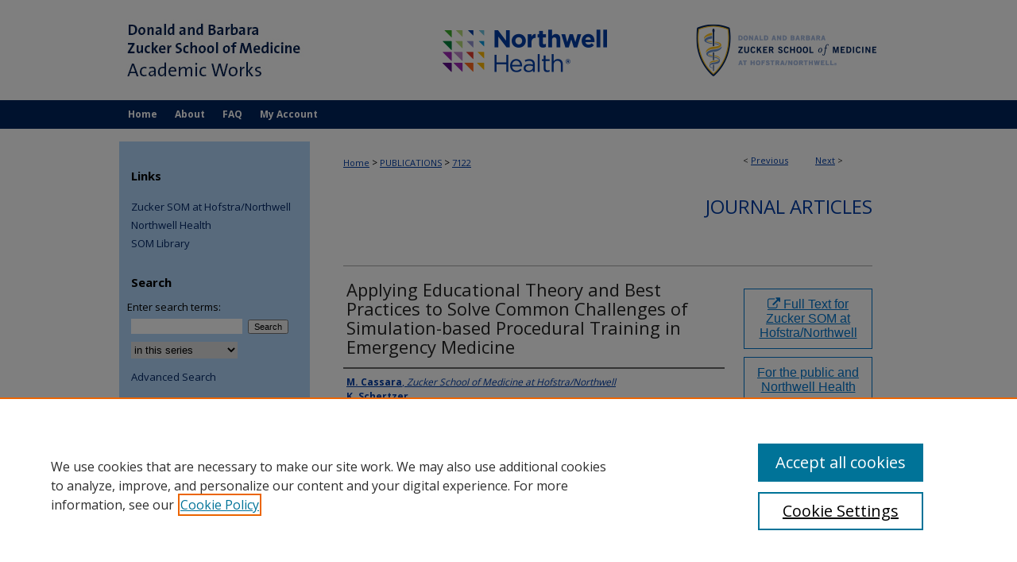

--- FILE ---
content_type: text/html; charset=UTF-8
request_url: https://academicworks.medicine.hofstra.edu/publications/7122/
body_size: 10065
content:

<!DOCTYPE html>
<html lang="en">
<head><!-- inj yui3-seed: --><script type='text/javascript' src='//cdnjs.cloudflare.com/ajax/libs/yui/3.6.0/yui/yui-min.js'></script><script type='text/javascript' src='//ajax.googleapis.com/ajax/libs/jquery/1.10.2/jquery.min.js'></script><!-- Adobe Analytics --><script type='text/javascript' src='https://assets.adobedtm.com/4a848ae9611a/d0e96722185b/launch-d525bb0064d8.min.js'></script><script type='text/javascript' src=/assets/nr_browser_production.js></script>

<!-- def.1 -->
<meta charset="utf-8">
<meta name="viewport" content="width=device-width">
<title>
"Applying Educational Theory and Best Practices to Solve Common Challen" by M. Cassara, K. Schertzer et al.
</title>


<!-- FILE article_meta-tags.inc --><!-- FILE: /srv/sequoia/main/data/assets/site/article_meta-tags.inc -->
<meta itemprop="name" content="Applying Educational Theory and Best Practices to Solve Common Challenges of Simulation-based Procedural Training in Emergency Medicine">
<meta property="og:title" content="Applying Educational Theory and Best Practices to Solve Common Challenges of Simulation-based Procedural Training in Emergency Medicine">
<meta name="twitter:title" content="Applying Educational Theory and Best Practices to Solve Common Challenges of Simulation-based Procedural Training in Emergency Medicine">
<meta property="article:author" content="M. Cassara">
<meta name="author" content="M. Cassara">
<meta property="article:author" content="K. Schertzer">
<meta name="author" content="K. Schertzer">
<meta property="article:author" content="M. J. Falk">
<meta name="author" content="M. J. Falk">
<meta property="article:author" content="A. H. Wong">
<meta name="author" content="A. H. Wong">
<meta property="article:author" content="S. M. Hock">
<meta name="author" content="S. M. Hock">
<meta property="article:author" content="S. Bentley">
<meta name="author" content="S. Bentley">
<meta property="article:author" content="G. Paetow">
<meta name="author" content="G. Paetow">
<meta property="article:author" content="L. W. Conlon">
<meta name="author" content="L. W. Conlon">
<meta property="article:author" content="P. G. Hughes">
<meta name="author" content="P. G. Hughes">
<meta property="article:author" content="N. A. Nadir">
<meta name="author" content="N. A. Nadir">
<meta property="article:author" content="">
<meta name="author" content="">
<meta name="robots" content="noodp, noydir">
<meta name="description" content="© 2019 by the Society for Academic Emergency Medicine Objectives: Procedural competency is an essential prerequisite for the independent practice of emergency medicine. Multiple studies demonstrate that simulation-based procedural training (SBPT) is an effective method for acquiring and maintaining procedural competency and preferred over traditional paradigms (“see one, do one, teach one”). Although newer paradigms informing SBPT have emerged, educators often face circumstances that challenge and undermine their implementation. The goal of this paper is to identify and report on best practices and theory-supported solutions to some of these challenges as derived using a process of expert consensus building and reviews of the existing literature on SBPT. Methods: The Society for Academic Emergency Medicine (SAEM) Simulation Academy SBPT Workgroup convened approximately 8 months prior to the 2019 SAEM Annual Meeting to perform a review of the literature and participate in a consensus-building process to identify solutions (in the form of best practices and educational theory) to these challenges faced by educators engaging in SBPT. Results and Analysis: Thirteen distinct educational challenges to SBPT emerged from the expert group’s primary literature reviews and consensus-building processes. Three domains emerged upon further analysis of the 13 challenges: learner, educator, and curriculum. Six challenges within the “learner” domain were selected for comprehensive discussion in this paper, as they were deemed representative of the most common and most significant threats to ideal SBPT. Each of the six challenges aligns with one of the following themes: 1) maximizing active learning, 2) maintaining learner engagement, 3) embracing learner diversity, 4) optimizing cognitive load, 5) promoting mindfulness and reflection, and 6) emphasizing deliberate practice for mastery learning. Over 20 “special treatments” for mitigating the impact of the 13 challenges were derived from the secondary literature search and consensus-building process prior to and during the preconference workshop; 11 of these that best address the six learner-centered challenges are explored, including implications for educators involved in SBPT. Conclusions/Implications for Educators: We propose multiple consensus-generated solutions (in the form of best practices and applied educational theory) that we believe are suitable and well aligned to overcome commonly encountered learner-centered challenges and threats to optimal SBPT.">
<meta itemprop="description" content="© 2019 by the Society for Academic Emergency Medicine Objectives: Procedural competency is an essential prerequisite for the independent practice of emergency medicine. Multiple studies demonstrate that simulation-based procedural training (SBPT) is an effective method for acquiring and maintaining procedural competency and preferred over traditional paradigms (“see one, do one, teach one”). Although newer paradigms informing SBPT have emerged, educators often face circumstances that challenge and undermine their implementation. The goal of this paper is to identify and report on best practices and theory-supported solutions to some of these challenges as derived using a process of expert consensus building and reviews of the existing literature on SBPT. Methods: The Society for Academic Emergency Medicine (SAEM) Simulation Academy SBPT Workgroup convened approximately 8 months prior to the 2019 SAEM Annual Meeting to perform a review of the literature and participate in a consensus-building process to identify solutions (in the form of best practices and educational theory) to these challenges faced by educators engaging in SBPT. Results and Analysis: Thirteen distinct educational challenges to SBPT emerged from the expert group’s primary literature reviews and consensus-building processes. Three domains emerged upon further analysis of the 13 challenges: learner, educator, and curriculum. Six challenges within the “learner” domain were selected for comprehensive discussion in this paper, as they were deemed representative of the most common and most significant threats to ideal SBPT. Each of the six challenges aligns with one of the following themes: 1) maximizing active learning, 2) maintaining learner engagement, 3) embracing learner diversity, 4) optimizing cognitive load, 5) promoting mindfulness and reflection, and 6) emphasizing deliberate practice for mastery learning. Over 20 “special treatments” for mitigating the impact of the 13 challenges were derived from the secondary literature search and consensus-building process prior to and during the preconference workshop; 11 of these that best address the six learner-centered challenges are explored, including implications for educators involved in SBPT. Conclusions/Implications for Educators: We propose multiple consensus-generated solutions (in the form of best practices and applied educational theory) that we believe are suitable and well aligned to overcome commonly encountered learner-centered challenges and threats to optimal SBPT.">
<meta name="twitter:description" content="© 2019 by the Society for Academic Emergency Medicine Objectives: Procedural competency is an essential prerequisite for the independent practice of emergency medicine. Multiple studies demonstrate that simulation-based procedural training (SBPT) is an effective method for acquiring and maintaining procedural competency and preferred over traditional paradigms (“see one, do one, teach one”). Although newer paradigms informing SBPT have emerged, educators often face circumstances that challenge and undermine their implementation. The goal of this paper is to identify and report on best practices and theory-supported solutions to some of these challenges as derived using a process of expert consensus building and reviews of the existing literature on SBPT. Methods: The Society for Academic Emergency Medicine (SAEM) Simulation Academy SBPT Workgroup convened approximately 8 months prior to the 2019 SAEM Annual Meeting to perform a review of the literature and participate in a consensus-building process to identify solutions (in the form of best practices and educational theory) to these challenges faced by educators engaging in SBPT. Results and Analysis: Thirteen distinct educational challenges to SBPT emerged from the expert group’s primary literature reviews and consensus-building processes. Three domains emerged upon further analysis of the 13 challenges: learner, educator, and curriculum. Six challenges within the “learner” domain were selected for comprehensive discussion in this paper, as they were deemed representative of the most common and most significant threats to ideal SBPT. Each of the six challenges aligns with one of the following themes: 1) maximizing active learning, 2) maintaining learner engagement, 3) embracing learner diversity, 4) optimizing cognitive load, 5) promoting mindfulness and reflection, and 6) emphasizing deliberate practice for mastery learning. Over 20 “special treatments” for mitigating the impact of the 13 challenges were derived from the secondary literature search and consensus-building process prior to and during the preconference workshop; 11 of these that best address the six learner-centered challenges are explored, including implications for educators involved in SBPT. Conclusions/Implications for Educators: We propose multiple consensus-generated solutions (in the form of best practices and applied educational theory) that we believe are suitable and well aligned to overcome commonly encountered learner-centered challenges and threats to optimal SBPT.">
<meta property="og:description" content="© 2019 by the Society for Academic Emergency Medicine Objectives: Procedural competency is an essential prerequisite for the independent practice of emergency medicine. Multiple studies demonstrate that simulation-based procedural training (SBPT) is an effective method for acquiring and maintaining procedural competency and preferred over traditional paradigms (“see one, do one, teach one”). Although newer paradigms informing SBPT have emerged, educators often face circumstances that challenge and undermine their implementation. The goal of this paper is to identify and report on best practices and theory-supported solutions to some of these challenges as derived using a process of expert consensus building and reviews of the existing literature on SBPT. Methods: The Society for Academic Emergency Medicine (SAEM) Simulation Academy SBPT Workgroup convened approximately 8 months prior to the 2019 SAEM Annual Meeting to perform a review of the literature and participate in a consensus-building process to identify solutions (in the form of best practices and educational theory) to these challenges faced by educators engaging in SBPT. Results and Analysis: Thirteen distinct educational challenges to SBPT emerged from the expert group’s primary literature reviews and consensus-building processes. Three domains emerged upon further analysis of the 13 challenges: learner, educator, and curriculum. Six challenges within the “learner” domain were selected for comprehensive discussion in this paper, as they were deemed representative of the most common and most significant threats to ideal SBPT. Each of the six challenges aligns with one of the following themes: 1) maximizing active learning, 2) maintaining learner engagement, 3) embracing learner diversity, 4) optimizing cognitive load, 5) promoting mindfulness and reflection, and 6) emphasizing deliberate practice for mastery learning. Over 20 “special treatments” for mitigating the impact of the 13 challenges were derived from the secondary literature search and consensus-building process prior to and during the preconference workshop; 11 of these that best address the six learner-centered challenges are explored, including implications for educators involved in SBPT. Conclusions/Implications for Educators: We propose multiple consensus-generated solutions (in the form of best practices and applied educational theory) that we believe are suitable and well aligned to overcome commonly encountered learner-centered challenges and threats to optimal SBPT.">
<meta name="bepress_citation_journal_title" content="AEM Educ Train">
<meta name="bepress_citation_author" content="Cassara, M.">
<meta name="bepress_citation_author_institution" content="Zucker School of Medicine at Hofstra/Northwell">
<meta name="bepress_citation_author" content="Schertzer, K.">
<meta name="bepress_citation_author" content="Falk, M. J.">
<meta name="bepress_citation_author" content="Wong, A. H.">
<meta name="bepress_citation_author" content="Hock, S. M.">
<meta name="bepress_citation_author" content="Bentley, S.">
<meta name="bepress_citation_author" content="Paetow, G.">
<meta name="bepress_citation_author" content="Conlon, L. W.">
<meta name="bepress_citation_author" content="Hughes, P. G.">
<meta name="bepress_citation_author" content="Nadir, N. A.">
<meta name="bepress_citation_author" content="+11 additional authors">
<meta name="bepress_citation_title" content="Applying Educational Theory and Best Practices to Solve Common Challenges of Simulation-based Procedural Training in Emergency Medicine">
<meta name="bepress_citation_date" content="2020">
<meta name="bepress_citation_volume" content="4">
<meta name="bepress_citation_issue" content="S1">
<!-- FILE: /srv/sequoia/main/data/assets/site/ir_download_link.inc -->
<!-- FILE: /srv/sequoia/main/data/assets/site/article_meta-tags.inc (cont) -->
<meta name="bepress_citation_abstract_html_url" content="https://academicworks.medicine.hofstra.edu/publications/7122">
<meta name="bepress_citation_doi" content="<p>10.1002/aet2.10418</p>">
<meta name="bepress_citation_online_date" content="2020/12/21">
<meta name="viewport" content="width=device-width">
<!-- Additional Twitter data -->
<meta name="twitter:card" content="summary">
<!-- Additional Open Graph data -->
<meta property="og:type" content="article">
<meta property="og:url" content="https://academicworks.medicine.hofstra.edu/publications/7122">
<meta property="og:site_name" content="Donald and Barbara Zucker School of Medicine Academic Works">


<!-- Amplitude -->
<script type="text/javascript">
(function(e,t){var n=e.amplitude||{_q:[],_iq:{}};var r=t.createElement("script")
;r.type="text/javascript";r.async=true
;r.src="https://cdn.amplitude.com/libs/amplitude-4.5.2-min.gz.js"
;r.integrity="5ceGNbvkytO+PTI82JRl6GwJjVCw6k79kP4le5L5/m0Zny1P7taAF6YVvC4z4Pgj"
;r.onload=function(){if(e.amplitude.runQueuedFunctions){
e.amplitude.runQueuedFunctions()}else{
console.log("[Amplitude] Error: could not load SDK")}}
;var i=t.getElementsByTagName("script")[0];i.parentNode.insertBefore(r,i)
;function s(e,t){e.prototype[t]=function(){
this._q.push([t].concat(Array.prototype.slice.call(arguments,0)));return this}}
var o=function(){this._q=[];return this}
;var a=["add","append","clearAll","prepend","set","setOnce","unset"]
;for(var u=0;u<a.length;u++){s(o,a[u])}n.Identify=o;var c=function(){this._q=[]
;return this}
;var l=["setProductId","setQuantity","setPrice","setRevenueType","setEventProperties"]
;for(var p=0;p<l.length;p++){s(c,l[p])}n.Revenue=c
;var d=["init","logEvent","logRevenue","setUserId","setUserProperties","setOptOut","setVersionName","setDomain","setDeviceId","setGlobalUserProperties","identify","clearUserProperties","setGroup","logRevenueV2","regenerateDeviceId","groupIdentify","logEventWithTimestamp","logEventWithGroups","setSessionId","resetSessionId"]
;function v(e){function t(t){e[t]=function(){
e._q.push([t].concat(Array.prototype.slice.call(arguments,0)))}}
for(var n=0;n<d.length;n++){t(d[n])}}v(n);n.getInstance=function(e){
e=(!e||e.length===0?"$default_instance":e).toLowerCase()
;if(!n._iq.hasOwnProperty(e)){n._iq[e]={_q:[]};v(n._iq[e])}return n._iq[e]}
;e.amplitude=n})(window,document);

amplitude.getInstance().init("1d890e80ea7a0ccc43c2b06438458f50");
</script>

<!-- FILE: article_meta-tags.inc (cont) -->
<meta name="bepress_is_article_cover_page" content="1">


<!-- sh.1 -->
<link rel="stylesheet" href="/ir-style.css" type="text/css" media="screen">
<link rel="stylesheet" href="/ir-custom.css" type="text/css" media="screen">
<link rel="stylesheet" href="../ir-custom.css" type="text/css" media="screen">
<link rel="stylesheet" href="/ir-local.css" type="text/css" media="screen">
<link rel="stylesheet" href="../ir-local.css" type="text/css" media="screen">
<link rel="stylesheet" href="/ir-print.css" type="text/css" media="print">
<link type="text/css" rel="stylesheet" href="/assets/floatbox/floatbox.css">
<link rel="alternate" type="application/rss+xml" title="Site Feed" href="/recent.rss">
<link rel="shortcut icon" href="/favicon.ico" type="image/x-icon">
<!--[if IE]>
<link rel="stylesheet" href="/ir-ie.css" type="text/css" media="screen">
<![endif]-->

<!-- JS  -->
<script type="text/javascript" src="/assets/jsUtilities.js"></script>
<script type="text/javascript" src="/assets/footnoteLinks.js"></script>
<script type="text/javascript" src="/assets/scripts/yui-init.pack.js"></script>
<script type="text/javascript" src="/assets/scripts/bepress-init.debug.js"></script>
<script type="text/javascript" src="/assets/scripts/JumpListYUI.pack.js"></script>

<!-- end sh.1 -->




<script type="text/javascript">var pageData = {"page":{"environment":"prod","productName":"bpdg","language":"en","name":"ir_series:article","businessUnit":"els:rp:st"},"visitor":{}};</script>

</head>
<body id="geo-series">
<!-- FILE /srv/sequoia/main/data/academicworks.medicine.hofstra.edu/assets/header.pregen --><!-- FILE: /srv/sequoia/main/data/assets/site/mobile_nav.inc --><!--[if !IE]>-->
<script src="/assets/scripts/dc-mobile/dc-responsive-nav.js"></script>

<header id="mobile-nav" class="nav-down device-fixed-height" style="visibility: hidden;">
  
  
  <nav class="nav-collapse">
    <ul>
      <li class="menu-item active device-fixed-width"><a href="https://academicworks.medicine.hofstra.edu" title="Home" data-scroll >Home</a></li>
      <li class="menu-item device-fixed-width"><a href="https://academicworks.medicine.hofstra.edu/do/search/advanced/" title="Search" data-scroll ><i class="icon-search"></i> Search</a></li>
      <li class="menu-item device-fixed-width"><a href="https://academicworks.medicine.hofstra.edu/communities.html" title="Browse" data-scroll >Browse Collections</a></li>
      <li class="menu-item device-fixed-width"><a href="/cgi/myaccount.cgi?context=publications" title="My Account" data-scroll >My Account</a></li>
      <li class="menu-item device-fixed-width"><a href="https://academicworks.medicine.hofstra.edu/about.html" title="About" data-scroll >About</a></li>
      <li class="menu-item device-fixed-width"><a href="https://network.bepress.com" title="Digital Commons Network" data-scroll ><img width="16" height="16" alt="DC Network" style="vertical-align:top;" src="/assets/md5images/8e240588cf8cd3a028768d4294acd7d3.png"> Digital Commons Network™</a></li>
    </ul>
  </nav>
</header>

<script src="/assets/scripts/dc-mobile/dc-mobile-nav.js"></script>
<!--<![endif]-->
<!-- FILE: /srv/sequoia/main/data/academicworks.medicine.hofstra.edu/assets/header.pregen (cont) -->



<div id="hofstramed">
	<div id="container">
		<a href="#main" class="skiplink" accesskey="2" >Skip to main content</a>

					
			<div id="header">
				<a href="https://academicworks.medicine.hofstra.edu" id="banner_link" title="Donald and Barbara Zucker School of Medicine Academic Works" >
					<img id="banner_image" alt="Donald and Barbara Zucker School of Medicine Academic Works" width='980' height='126' src="/assets/md5images/26b2ebb5392eeee6e3766431113b7ab7.png">
				</a>	
				
					<a href="http://medicine.hofstra.edu/" id="logo_link_extra" >
            <img id="logo_image" alt="Zucker School of Medicine at Hofstra/Northwell" width='295' height='126' src="/assets/md5images/3509af03d85a3086f1d31ca8c465e264.png">
          </a>
          <a href="https://www.northwell.edu/" id="logo_link" >
            <img id="logo_image2" alt="Northwell Health" width='295' height='126' src="/assets/md5images/b9e47d2812895a9e1b1aeb5f61b9d0b0.png">
					</a>
				

			</div>
					
			<div id="navigation">
				<!-- FILE: /srv/sequoia/main/data/assets/site/ir_navigation.inc --><div id="tabs" role="navigation" aria-label="Main"><ul><li id="tabone"><a href="https://academicworks.medicine.hofstra.edu" title="Home" ><span>Home</span></a></li><li id="tabtwo"><a href="https://academicworks.medicine.hofstra.edu/about.html" title="About" ><span>About</span></a></li><li id="tabthree"><a href="https://academicworks.medicine.hofstra.edu/faq.html" title="FAQ" ><span>FAQ</span></a></li><li id="tabfour"><a href="https://academicworks.medicine.hofstra.edu/cgi/myaccount.cgi?context=publications" title="My Account" ><span>My Account</span></a></li></ul></div>


<!-- FILE: /srv/sequoia/main/data/academicworks.medicine.hofstra.edu/assets/header.pregen (cont) -->
			</div>
		

		<div id="wrapper">
			<div id="content">
				<div id="main" class="text">

<script type="text/javascript" src="/assets/floatbox/floatbox.js"></script>  
<!-- FILE: /srv/sequoia/main/data/assets/site/article_pager.inc -->

<div id="breadcrumb"><ul id="pager">

                
                 
<li>&lt; <a href="https://academicworks.medicine.hofstra.edu/publications/6987" class="ignore" >Previous</a></li>
        
        
        

                
                 
<li><a href="https://academicworks.medicine.hofstra.edu/publications/7817" class="ignore" >Next</a> &gt;</li>
        
        
        
<li>&nbsp;</li></ul><div class="crumbs"><!-- FILE: /srv/sequoia/main/data/assets/site/ir_breadcrumb.inc -->

<div class="crumbs" role="navigation" aria-label="Breadcrumb">
	<p>
	
	
			<a href="https://academicworks.medicine.hofstra.edu" class="ignore" >Home</a>
	
	
	
	
	
	
	
	
	
	
	 <span aria-hidden="true">&gt;</span> 
		<a href="https://academicworks.medicine.hofstra.edu/publications" class="ignore" >PUBLICATIONS</a>
	
	
	
	
	
	 <span aria-hidden="true">&gt;</span> 
		<a href="https://academicworks.medicine.hofstra.edu/publications/7122" class="ignore" aria-current="page" >7122</a>
	
	
	
	</p>
</div>


<!-- FILE: /srv/sequoia/main/data/assets/site/article_pager.inc (cont) --></div>
</div>
<!-- FILE: /srv/sequoia/main/data/assets/site/ir_series/article/index.html (cont) -->
<!-- FILE: /srv/sequoia/main/data/assets/site/ir_series/article/article_info.inc --><!-- FILE: /srv/sequoia/main/data/assets/site/openurl.inc -->

























<!-- FILE: /srv/sequoia/main/data/assets/site/ir_series/article/article_info.inc (cont) -->
<!-- FILE: /srv/sequoia/main/data/assets/site/ir_download_link.inc -->









	
	
	
    
    
    
	
	
	
	
	
		
		
	
	

<!-- FILE: /srv/sequoia/main/data/assets/site/ir_series/article/article_info.inc (cont) -->
<!-- FILE: /srv/sequoia/main/data/assets/site/ir_series/article/ir_article_header.inc -->


<div id="series-header">
<!-- FILE: /srv/sequoia/main/data/assets/site/ir_series/ir_series_logo.inc -->



 





<!-- FILE: /srv/sequoia/main/data/assets/site/ir_series/article/ir_article_header.inc (cont) --><h2 id="series-title"><a href="https://academicworks.medicine.hofstra.edu/publications" >Journal Articles</a></h2></div>
<div style="clear: both">&nbsp;</div>

<div id="sub">
<div id="alpha">
<!-- FILE: /srv/sequoia/main/data/assets/site/ir_series/article/article_info.inc (cont) --><div id='title' class='element'>
<h1>Applying Educational Theory and Best Practices to Solve Common Challenges of Simulation-based Procedural Training in Emergency Medicine</h1>
</div>
<div class='clear'></div>
<div id='authors' class='element'>
<h2 class='visually-hidden'>Authors</h2>
<p class="author"><a href='https://academicworks.medicine.hofstra.edu/do/search/?q=author%3A%22M.%20Cassara%22&start=0&context=8667174'><strong>M. Cassara</strong>, <em>Zucker School of Medicine at Hofstra/Northwell</em></a><br />
<a href='https://academicworks.medicine.hofstra.edu/do/search/?q=author%3A%22K.%20Schertzer%22&start=0&context=8667174'><strong>K. Schertzer</strong></a><br />
<a href='https://academicworks.medicine.hofstra.edu/do/search/?q=author%3A%22M.%20J.%20Falk%22&start=0&context=8667174'><strong>M. J. Falk</strong></a><br />
<a href='https://academicworks.medicine.hofstra.edu/do/search/?q=author%3A%22A.%20H.%20Wong%22&start=0&context=8667174'><strong>A. H. Wong</strong></a><br />
<a href='https://academicworks.medicine.hofstra.edu/do/search/?q=author%3A%22S.%20M.%20Hock%22&start=0&context=8667174'><strong>S. M. Hock</strong></a><br />
<a href='https://academicworks.medicine.hofstra.edu/do/search/?q=author%3A%22S.%20Bentley%22&start=0&context=8667174'><strong>S. Bentley</strong></a><br />
<a href='https://academicworks.medicine.hofstra.edu/do/search/?q=author%3A%22G.%20Paetow%22&start=0&context=8667174'><strong>G. Paetow</strong></a><br />
<a href='https://academicworks.medicine.hofstra.edu/do/search/?q=author%3A%22L.%20W.%20Conlon%22&start=0&context=8667174'><strong>L. W. Conlon</strong></a><br />
<a href='https://academicworks.medicine.hofstra.edu/do/search/?q=author%3A%22P.%20G.%20Hughes%22&start=0&context=8667174'><strong>P. G. Hughes</strong></a><br />
<a href='https://academicworks.medicine.hofstra.edu/do/search/?q=author%3A%22N.%20A.%20Nadir%22&start=0&context=8667174'><strong>N. A. Nadir</strong></a><br />
<a href='https://academicworks.medicine.hofstra.edu/do/search/?q=corporate_author%3A%22%2B11%20additional%20authors%22&start=0&context=8667174'><strong>+11 additional authors</strong></a><br />
</p></div>
<div class='clear'></div>
<div id='publication_date' class='element'>
<h2 class='field-heading'>Publication Date</h2>
<p>2020</p>
</div>
<div class='clear'></div>
<div id='source_publication' class='element'>
<h2 class='field-heading'>Journal Title</h2>
<p>AEM Educ Train</p>
</div>
<div class='clear'></div>
<div id='abstract' class='element'>
<h2 class='field-heading'>Abstract</h2>
<p>© 2019 by the Society for Academic Emergency Medicine Objectives: Procedural competency is an essential prerequisite for the independent practice of emergency medicine. Multiple studies demonstrate that simulation-based procedural training (SBPT) is an effective method for acquiring and maintaining procedural competency and preferred over traditional paradigms (“see one, do one, teach one”). Although newer paradigms informing SBPT have emerged, educators often face circumstances that challenge and undermine their implementation. The goal of this paper is to identify and report on best practices and theory-supported solutions to some of these challenges as derived using a process of expert consensus building and reviews of the existing literature on SBPT. Methods: The Society for Academic Emergency Medicine (SAEM) Simulation Academy SBPT Workgroup convened approximately 8 months prior to the 2019 SAEM Annual Meeting to perform a review of the literature and participate in a consensus-building process to identify solutions (in the form of best practices and educational theory) to these challenges faced by educators engaging in SBPT. Results and Analysis: Thirteen distinct educational challenges to SBPT emerged from the expert group’s primary literature reviews and consensus-building processes. Three domains emerged upon further analysis of the 13 challenges: learner, educator, and curriculum. Six challenges within the “learner” domain were selected for comprehensive discussion in this paper, as they were deemed representative of the most common and most significant threats to ideal SBPT. Each of the six challenges aligns with one of the following themes: 1) maximizing active learning, 2) maintaining learner engagement, 3) embracing learner diversity, 4) optimizing cognitive load, 5) promoting mindfulness and reflection, and 6) emphasizing deliberate practice for mastery learning. Over 20 “special treatments” for mitigating the impact of the 13 challenges were derived from the secondary literature search and consensus-building process prior to and during the preconference workshop; 11 of these that best address the six learner-centered challenges are explored, including implications for educators involved in SBPT. Conclusions/Implications for Educators: We propose multiple consensus-generated solutions (in the form of best practices and applied educational theory) that we believe are suitable and well aligned to overcome commonly encountered learner-centered challenges and threats to optimal SBPT.</p>
</div>
<div class='clear'></div>
<div id='volnum' class='element'>
<h2 class='field-heading'>Volume Number</h2>
<p>4</p>
</div>
<div class='clear'></div>
<div id='issnum' class='element'>
<h2 class='field-heading'>Issue Number</h2>
<p>S1</p>
</div>
<div class='clear'></div>
<div id='pages' class='element'>
<h2 class='field-heading'>Pages</h2>
<p>S22 - S39</p>
</div>
<div class='clear'></div>
<div id='document_type' class='element'>
<h2 class='field-heading'>Document Type</h2>
<p>Article</p>
</div>
<div class='clear'></div>
<div id='status' class='element'>
<h2 class='field-heading'>Status</h2>
<p>Faculty</p>
</div>
<div class='clear'></div>
<div id='center' class='element'>
<h2 class='field-heading'>Facility</h2>
<p>School of Medicine</p>
</div>
<div class='clear'></div>
<div id='campus_units' class='element'>
<h2 class='field-heading'>Primary Department</h2>
<p>Emergency Medicine</p>
</div>
<div class='clear'></div>
<div id='pmid' class='element'>
<h2 class='field-heading'>PMID</h2>
<p><a href="https://pubmed.ncbi.nlm.nih.gov/32072105/" target="_blank">32072105</a></p>
</div>
<div class='clear'></div>
<div id='doi' class='element'>
<h2 class='field-heading'>DOI</h2>
<p>10.1002/aet2.10418</p>
</div>
<div class='clear'></div>
</div>
    </div>
    <div id='beta_7-3'>
<!-- FILE: /srv/sequoia/main/data/assets/site/info_box_7_3.inc --><!-- FILE: /srv/sequoia/main/data/assets/site/openurl.inc -->

























<!-- FILE: /srv/sequoia/main/data/assets/site/info_box_7_3.inc (cont) -->
<!-- FILE: /srv/sequoia/main/data/assets/site/ir_download_link.inc -->









	
	
	
    
    
    
	
	
	
	
	
		
		
	
	

<!-- FILE: /srv/sequoia/main/data/assets/site/info_box_7_3.inc (cont) -->


	<!-- FILE: /srv/sequoia/main/data/academicworks.medicine.hofstra.edu/assets/ir_series/info_box_download_button.inc --><div class="aside">
    <!-- GA ext link tracking CUSTOM-1786 -->
    <a id="remote-link" class="btn" href="https://my.hofstra.edu/hofapps/applications/ezproxy/indexMed.jsp?db_proxy=m&amp;&amp;db_url=onlinelibrary.wiley.com/doi/abs/10.1002/aet2.10418" title="Link opens in new window" onclick="trackOutboundLink('https://my.hofstra.edu/hofapps/applications/ezproxy/indexMed.jsp?db_proxy=m&amp;&amp;db_url=onlinelibrary.wiley.com/doi/abs/10.1002/aet2.10418')" target="_blank" > 
    	<i class="icon-external-link"></i>
      Full Text for Zucker SOM at Hofstra/Northwell
      <!-- GA ext link tracking CUSTOM-1786-->
    </a>
</div>

<!-- FILE: /srv/sequoia/main/data/assets/site/info_box_7_3.inc (cont) -->
	<!-- FILE: /srv/sequoia/main/data/assets/site/info_box_embargo.inc -->
<!-- FILE: /srv/sequoia/main/data/assets/site/info_box_7_3.inc (cont) -->

<!-- FILE: /srv/sequoia/main/data/academicworks.medicine.hofstra.edu/assets/ir_series/info_box_custom_upper.inc -->
<!-- CUSTOM-1786   -->


<a href="https://doi.org/10.1002/aet2.10418" title="Full text for the public and Northwell Health campuses" target="_blank" class="btn" onclick="trackOutboundLink('https://my.hofstra.edu/hofapps/applications/ezproxy/indexMed.jsp?db_proxy=m&amp;&amp;db_url=onlinelibrary.wiley.com/doi/abs/10.1002/aet2.10418');" >For the public and Northwell Health campuses</a><br></p>
</magic>

<!-- CUSTOM-1786   -->



<!-- FILE: /srv/sequoia/main/data/assets/site/info_box_7_3.inc (cont) -->
<!-- FILE: /srv/sequoia/main/data/assets/site/info_box_openurl.inc -->
<!-- FILE: /srv/sequoia/main/data/assets/site/info_box_7_3.inc (cont) -->

<!-- FILE: /srv/sequoia/main/data/assets/site/info_box_article_metrics.inc -->






<div id="article-stats" class="aside hidden">

    <p class="article-downloads-wrapper hidden"><span id="article-downloads"></span> DOWNLOADS</p>
    <p class="article-stats-date hidden">Since December 21, 2020</p>

    <p class="article-plum-metrics">
        <a href="https://plu.mx/plum/a/?repo_url=https://academicworks.medicine.hofstra.edu/publications/7122" class="plumx-plum-print-popup plum-bigben-theme" data-badge="true" data-hide-when-empty="true" ></a>
    </p>
</div>
<script type="text/javascript" src="//cdn.plu.mx/widget-popup.js"></script>



<!-- Article Download Counts -->
<script type="text/javascript" src="/assets/scripts/article-downloads.pack.js"></script>
<script type="text/javascript">
    insertDownloads(20656454);
</script>


<!-- Add border to Plum badge & download counts when visible -->
<script>
// bind to event when PlumX widget loads
jQuery('body').bind('plum:widget-load', function(e){
// if Plum badge is visible
  if (jQuery('.PlumX-Popup').length) {
// remove 'hidden' class
  jQuery('#article-stats').removeClass('hidden');
  jQuery('.article-stats-date').addClass('plum-border');
  }
});
// bind to event when page loads
jQuery(window).bind('load',function(e){
// if DC downloads are visible
  if (jQuery('#article-downloads').text().length > 0) {
// add border to aside
  jQuery('#article-stats').removeClass('hidden');
  }
});
</script>

<!-- Amplitude Event Tracking -->


<script>
$(function() {

  // This is the handler for Plum popup engagement on mouseover
  $("#article-stats").on("mouseover", "a.plx-wrapping-print-link", function(event) {
    // Send the event to Amplitude
    amplitude.getInstance().logEvent("plumPopupMouseover");
  });

  // This is the handler for Plum badge and 'see details' link clickthrough
  $("#article-stats").on("click", "div.ppp-container.ppp-small.ppp-badge", function(event) {
    // Send the event to Amplitude
    amplitude.getInstance().logEvent("plumDetailsClick");
  });

  // This is the handler for AddThis link clickthrough
  $(".addthis_toolbox").on("click", "a", function(event) {
    // Send the event to Amplitude
    amplitude.getInstance().logEvent("addThisClick");
  });

  // This is the handler for AddThis link clickthrough
  $(".aside.download-button").on("click", "a", function(event) {
    // Send the event to Amplitude
    amplitude.getInstance().logEvent("downloadClick");
  });

});
</script>




<!-- Adobe Analytics: Download Click Tracker -->
<script>

$(function() {

  // Download button click event tracker for PDFs
  $(".aside.download-button").on("click", "a#pdf", function(event) {
    pageDataTracker.trackEvent('navigationClick', {
      link: {
          location: 'aside download-button',
          name: 'pdf'
      }
    });
  });

  // Download button click event tracker for native files
  $(".aside.download-button").on("click", "a#native", function(event) {
    pageDataTracker.trackEvent('navigationClick', {
        link: {
            location: 'aside download-button',
            name: 'native'
        }
     });
  });

});

</script>
<!-- FILE: /srv/sequoia/main/data/assets/site/info_box_7_3.inc (cont) -->



	<!-- FILE: /srv/sequoia/main/data/assets/site/info_box_disciplines.inc -->




	
		
	



<!-- FILE: /srv/sequoia/main/data/assets/site/info_box_7_3.inc (cont) -->

<!-- FILE: /srv/sequoia/main/data/assets/site/bookmark_widget.inc -->

<div id="share" class="aside">
<h2>Share</h2>
	
	<div class="a2a_kit a2a_kit_size_24 a2a_default_style">
    	<a class="a2a_button_facebook"></a>
    	<a class="a2a_button_linkedin"></a>
		<a class="a2a_button_whatsapp"></a>
		<a class="a2a_button_email"></a>
    	<a class="a2a_dd"></a>
    	<script async src="https://static.addtoany.com/menu/page.js"></script>
	</div>
</div>

<!-- FILE: /srv/sequoia/main/data/assets/site/info_box_7_3.inc (cont) -->
<!-- FILE: /srv/sequoia/main/data/assets/site/info_box_geolocate.inc --><!-- FILE: /srv/sequoia/main/data/assets/site/ir_geolocate_enabled_and_displayed.inc -->

<!-- FILE: /srv/sequoia/main/data/assets/site/info_box_geolocate.inc (cont) -->

<!-- FILE: /srv/sequoia/main/data/assets/site/info_box_7_3.inc (cont) -->

	<!-- FILE: /srv/sequoia/main/data/assets/site/zotero_coins.inc -->

<span class="Z3988" title="ctx_ver=Z39.88-2004&amp;rft_val_fmt=info%3Aofi%2Ffmt%3Akev%3Amtx%3Ajournal&amp;rft_id=https%3A%2F%2Facademicworks.medicine.hofstra.edu%2Fpublications%2F7122&amp;rft.atitle=Applying%20Educational%20Theory%20and%20Best%20Practices%20to%20Solve%20Common%20Challenges%20of%20Simulation-based%20Procedural%20Training%20in%20Emergency%20Medicine&amp;rft.aufirst=M.&amp;rft.aulast=Cassara&amp;rft.au=K.%20Schertzer&amp;rft.au=M.%20Falk&amp;rft.au=A.%20Wong&amp;rft.au=S.%20Hock&amp;rft.au=S.%20Bentley&amp;rft.au=G.%20Paetow&amp;rft.au=L.%20Conlon&amp;rft.au=P.%20Hughes&amp;rft.au=N.%20Nadir&amp;rft.aucorp=%2B11%20additional%20authors&amp;rft.jtitle=AEM%20Educ%20Train&amp;rft.volume=4&amp;rft.issue=S1&amp;rft.date=2020-01-01&amp;rft_id=info:doi/%3Cp%3E10.1002%2Faet2.10418%3C%2Fp%3E">COinS</span>
<!-- FILE: /srv/sequoia/main/data/assets/site/info_box_7_3.inc (cont) -->

<!-- FILE: /srv/sequoia/main/data/assets/site/info_box_custom_lower.inc -->
<!-- FILE: /srv/sequoia/main/data/assets/site/info_box_7_3.inc (cont) -->
<!-- FILE: /srv/sequoia/main/data/assets/site/ir_series/article/article_info.inc (cont) --></div>

<div class='clear'>&nbsp;</div>
<!-- FILE: /srv/sequoia/main/data/assets/site/ir_series/article/ir_article_custom_fields.inc -->


<!-- FILE: /srv/sequoia/main/data/assets/site/ir_series/article/article_info.inc (cont) -->

<!-- FILE: /srv/sequoia/main/data/assets/site/ir_series/article/index.html (cont) -->
<!-- FILE /srv/sequoia/main/data/assets/site/footer.pregen --></div>
	<div class="verticalalign">&nbsp;</div>
	<div class="clear">&nbsp;</div>

</div>

	<div id="sidebar" role="complementary">
	<!-- FILE: /srv/sequoia/main/data/assets/site/ir_sidebar_7_8.inc -->

	<!-- FILE: /srv/sequoia/main/data/assets/site/ir_sidebar_sort_sba.inc --><!-- FILE: /srv/sequoia/main/data/academicworks.medicine.hofstra.edu/assets/ir_sidebar_custom_upper_7_8.inc --><div id="sb-custom-upper">
	<h2 class="sb-custom-title">Links</h2>
		<ul class="sb-custom-ul">
			<li class="sb-custom-li">
				<a href="http://medicine.hofstra.edu/" >
					Zucker SOM at Hofstra/Northwell
				</a>
			</li>
			<li class="sb-custom-li">
				<a href="https://www.northwell.edu/" >
					Northwell Health
				</a>
			</li>
			<li class="sb-custom-li">
				<a href="http://medicine.hofstra.edu/library/" >
					SOM Library
				</a>
			</li>
		</ul>
</div>
<!-- FILE: /srv/sequoia/main/data/assets/site/ir_sidebar_sort_sba.inc (cont) -->
<!-- FILE: /srv/sequoia/main/data/assets/site/ir_sidebar_search_7_8.inc --><h2>Search</h2>


	
<form method='get' action='https://academicworks.medicine.hofstra.edu/do/search/' id="sidebar-search">
	<label for="search" accesskey="4">
		Enter search terms:
	</label>
		<div>
			<span class="border">
				<input type="text" name='q' class="search" id="search">
			</span> 
			<input type="submit" value="Search" class="searchbutton" style="font-size:11px;">
		</div>
	<label for="context" class="visually-hidden">
		Select context to search:
	</label> 
		<div>
			<span class="border">
				<select name="fq" id="context">
					
					
						<option value='virtual_ancestor_link:"https://academicworks.medicine.hofstra.edu/publications"'>in this series</option>
					
					
					
					<option value='virtual_ancestor_link:"https://academicworks.medicine.hofstra.edu"'>in this repository</option>
					<option value='virtual_ancestor_link:"http:/"'>across all repositories</option>
				</select>
			</span>
		</div>
</form>

<p class="advanced">
	
	
		<a href="https://academicworks.medicine.hofstra.edu/do/search/advanced/?fq=virtual_ancestor_link:%22https://academicworks.medicine.hofstra.edu/publications%22" >
			Advanced Search
		</a>
	
</p>
<!-- FILE: /srv/sequoia/main/data/assets/site/ir_sidebar_sort_sba.inc (cont) -->
<!-- FILE: /srv/sequoia/main/data/assets/site/ir_sidebar_notify_7_8.inc -->


	<ul id="side-notify">
		<li class="notify">
			<a href="https://academicworks.medicine.hofstra.edu/publications/announcements.html" title="Email or RSS Notifications" >
				Notify me via email or <acronym title="Really Simple Syndication">RSS</acronym>
			</a>
		</li>
	</ul>



<!-- FILE: /srv/sequoia/main/data/assets/site/urc_badge.inc -->






<!-- FILE: /srv/sequoia/main/data/assets/site/ir_sidebar_notify_7_8.inc (cont) -->

<!-- FILE: /srv/sequoia/main/data/assets/site/ir_sidebar_sort_sba.inc (cont) -->
<!-- FILE: /srv/sequoia/main/data/assets/site/ir_sidebar_custom_middle_7_8.inc --><!-- FILE: /srv/sequoia/main/data/assets/site/ir_sidebar_sort_sba.inc (cont) -->
<!-- FILE: /srv/sequoia/main/data/assets/site/ir_sidebar_browse.inc --><h2>Browse</h2>
<ul id="side-browse">


<li class="collections"><a href="https://academicworks.medicine.hofstra.edu/communities.html" title="Browse by Collections" >Collections</a></li>
<li class="discipline-browser"><a href="https://academicworks.medicine.hofstra.edu/do/discipline_browser/disciplines" title="Browse by Disciplines" >Disciplines</a></li>
<li class="author"><a href="https://academicworks.medicine.hofstra.edu/authors.html" title="Browse by Author" >Authors</a></li>


</ul>
<!-- FILE: /srv/sequoia/main/data/assets/site/ir_sidebar_sort_sba.inc (cont) -->
<!-- FILE: /srv/sequoia/main/data/assets/site/ir_sidebar_author_7_8.inc --><h2>Author Corner</h2>






	<ul id="side-author">
		<li class="faq">
			<a href="https://academicworks.medicine.hofstra.edu/faq.html" title="Author FAQ" >
				Author FAQ
			</a>
		</li>
		
		
		
	</ul>


<!-- FILE: /srv/sequoia/main/data/assets/site/ir_sidebar_sort_sba.inc (cont) -->
<!-- FILE: /srv/sequoia/main/data/academicworks.medicine.hofstra.edu/assets/ir_sidebar_custom_lower_7_8.inc --><!-- FILE: /srv/sequoia/main/data/assets/site/ir_sidebar_homepage_links_7_8.inc -->

<!-- FILE: /srv/sequoia/main/data/academicworks.medicine.hofstra.edu/assets/ir_sidebar_custom_lower_7_8.inc (cont) -->
	


<div id="sb-custom-lower">
		<ul class="sb-custom-ul">
			<li class="sb-custom-li">
				<a href="http://libguides.hofstra.edu/SOM_ORCID" >
					ORCID Signup + Libguide
				</a>
			</li>
			<li class="sb-custom-li">
				<a href="http://libguides.hofstra.edu/SOM_CopyrightResources" >
					Copyright Libguide
				</a>
			</li>
		</ul>
</div>

<!-- FILE: /srv/sequoia/main/data/assets/site/ir_sidebar_sort_sba.inc (cont) -->
<!-- FILE: /srv/sequoia/main/data/assets/site/ir_sidebar_sw_links_7_8.inc -->

	
		
	


	<!-- FILE: /srv/sequoia/main/data/assets/site/ir_sidebar_sort_sba.inc (cont) -->

<!-- FILE: /srv/sequoia/main/data/assets/site/ir_sidebar_geolocate.inc --><!-- FILE: /srv/sequoia/main/data/assets/site/ir_geolocate_enabled_and_displayed.inc -->

<!-- FILE: /srv/sequoia/main/data/assets/site/ir_sidebar_geolocate.inc (cont) -->

<!-- FILE: /srv/sequoia/main/data/assets/site/ir_sidebar_sort_sba.inc (cont) -->
<!-- FILE: /srv/sequoia/main/data/assets/site/ir_sidebar_custom_lowest_7_8.inc -->


<!-- FILE: /srv/sequoia/main/data/assets/site/ir_sidebar_sort_sba.inc (cont) -->
<!-- FILE: /srv/sequoia/main/data/assets/site/ir_sidebar_7_8.inc (cont) -->



<!-- FILE: /srv/sequoia/main/data/assets/site/footer.pregen (cont) -->
	<div class="verticalalign">&nbsp;</div>
	</div>

</div>

<!-- FILE: /srv/sequoia/main/data/assets/site/ir_footer_content.inc --><div id="footer" role="contentinfo">
	
	
	<!-- FILE: /srv/sequoia/main/data/assets/site/ir_bepress_logo.inc --><div id="bepress">

<a href="https://www.elsevier.com/solutions/digital-commons" title="Elsevier - Digital Commons" >
	<em>Elsevier - Digital Commons</em>
</a>

</div>
<!-- FILE: /srv/sequoia/main/data/assets/site/ir_footer_content.inc (cont) -->
	<p>
		<a href="https://academicworks.medicine.hofstra.edu" title="Home page" accesskey="1" >Home</a> | 
		<a href="https://academicworks.medicine.hofstra.edu/about.html" title="About" >About</a> | 
		<a href="https://academicworks.medicine.hofstra.edu/faq.html" title="FAQ" >FAQ</a> | 
		<a href="/cgi/myaccount.cgi?context=publications" title="My Account Page" accesskey="3" >My Account</a> | 
		<a href="https://academicworks.medicine.hofstra.edu/accessibility.html" title="Accessibility Statement" accesskey="0" >Accessibility Statement</a>
	</p>
	<p>
	
	
		<a class="secondary-link" href="https://www.bepress.com/privacy" title="Privacy Policy" >Privacy</a>
	
		<a class="secondary-link" href="https://www.bepress.com/copyright" title="Copyright Policy" >Copyright</a>	
	</p> 
	
</div>

<!-- FILE: /srv/sequoia/main/data/assets/site/footer.pregen (cont) -->

</div>
</div>

<!-- FILE: /srv/sequoia/main/data/academicworks.medicine.hofstra.edu/assets/ir_analytics.inc --><!-- Google tag (gtag.js) -->

<script async src=https://www.googletagmanager.com/gtag/js?id=G-C44L0L9P67></script>

<script>

window.dataLayer = window.dataLayer || [];

function gtag(){dataLayer.push(arguments);}

gtag('js', new Date());

 

gtag('config', 'G-C44L0L9P67');

</script><!-- FILE: /srv/sequoia/main/data/assets/site/footer.pregen (cont) -->

<script type='text/javascript' src='/assets/scripts/bpbootstrap-20160726.pack.js'></script><script type='text/javascript'>BPBootstrap.init({appendCookie:''})</script></body></html>
